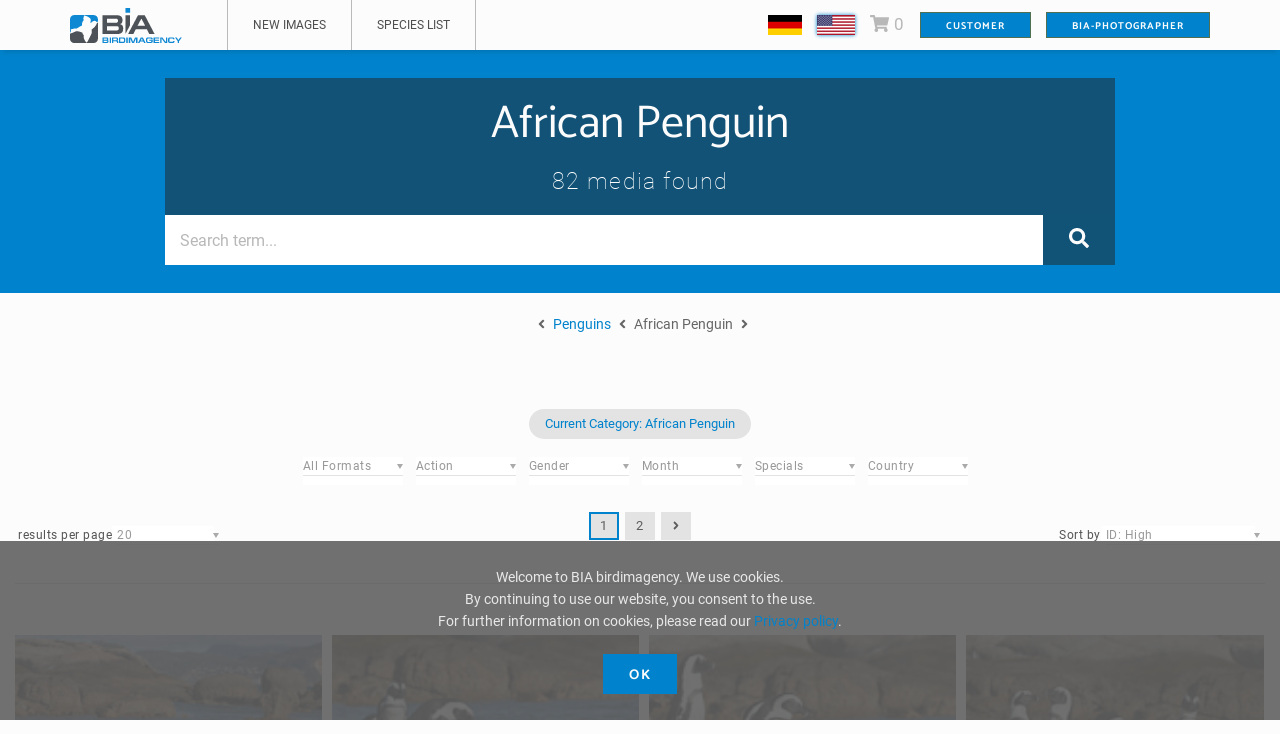

--- FILE ---
content_type: text/html; charset=UTF-8
request_url: https://www.birdimagency.com/en/African-Penguin-441/index.html
body_size: 8778
content:
<!doctype html>
<html lang="en">
    <head>
        <meta charset="utf-8"/>
        <meta http-equiv="X-UA-Compatible" content="IE=edge"/>
        <meta name="viewport" content="width=device-width, initial-scale=1"/>
        <meta http-equiv="content-type" content="text/html; charset=UTF-8" />
        <meta http-equiv="content-language" content="en">
        <meta name="google-site-verification" content="puOB3SwGV8tUr93G13hux1qzfhap-vJ_pcGW0axkF1Y" />
        <meta name="p:domain_verify" content="ec676b46a83fd731981e636ee8c25526" />
        <meta name="msvalidate.01" content="7439E6F049533664DF414D7CC8DDB724" />


        
          

 
          

  

        
        <!-- Title Of Site -->
        <title>African Penguin - BIA birdimagency</title>
                            
        <script type="text/javascript">
            var URLROOT = "";
            var TEMPLATE = "AXstore";
            var dojoConfig = {isDebug: false, parseOnLoad: true};

            function IECompat()
            {
                if (typeof(window.scrollX) == "undefined" && typeof(document.documentElement.scrollLeft) != "undefined")
                    window.scrollX = document.documentElement.scrollLeft;
                if (typeof(window.scrollY) == "undefined" && typeof(document.documentElement.scrollTop) != "undefined")
                    window.scrollY = document.documentElement.scrollTop;
            }

            IECompat();

            function SynchronizeSearchForms()
            {
                dojo.byId("sf_q").value = dojo.byId("q").value;
            }

            // for AJAX requests
            // nodeID - ID of DOM element to place the fetched data
            // targetURL - URL of data source
            function getDataAXAJ(nodeID, targetURL) {
                var targetNode = dojo.byId(nodeID);

                var xhrArgs = {
                    url: targetURL,
                    handleAs: "text",
                    load: function(data){
                        targetNode.innerHTML = data;
                    },
                    error: function(error){
                        targetNode.innerHTML = "An unexpected error occurred: " + error;
                    }
                }

                //Call the asynchronous xhrGet
                var deferred = dojo.xhrGet(xhrArgs);
            }

        </script>

        <script src="/dojo/dojo/dojo.js" type="text/javascript"></script>
        <script src="/data/compiled_52250a86a0ac7c4ba10ef9bee0e62991.js" type="text/javascript"></script>



        
        <!-- Fav and Touch Icons -->
        <link rel="apple-touch-icon" sizes="57x57" href="/data/template/AXstore/images/ico/apple-icon-57x57.png">
        <link rel="apple-touch-icon" sizes="60x60" href="/data/template/AXstore/images/ico/apple-icon-60x60.png">
        <link rel="apple-touch-icon" sizes="72x72" href="/data/template/AXstore/images/ico/apple-icon-72x72.png">
        <link rel="apple-touch-icon" sizes="76x76" href="/data/template/AXstore/images/ico/apple-icon-76x76.png">
        <link rel="apple-touch-icon" sizes="114x114" href="/data/template/AXstore/images/ico/apple-icon-114x114.png">
        <link rel="apple-touch-icon" sizes="120x120" href="/data/template/AXstore/images/ico/apple-icon-120x120.png">
        <link rel="apple-touch-icon" sizes="144x144" href="/data/template/AXstore/images/ico/apple-icon-144x144.png">
        <link rel="apple-touch-icon" sizes="152x152" href="/data/template/AXstore/images/ico/apple-icon-152x152.png">
        <link rel="apple-touch-icon" sizes="180x180" href="/data/template/AXstore/images/ico/apple-icon-180x180.png">
        <link rel="icon" type="image/png" sizes="192x192"  href="/data/template/AXstore/images/ico/android-icon-192x192.png">
        <link rel="icon" type="image/png" sizes="32x32" href="/data/template/AXstore/images/ico/favicon-32x32.png">
        <link rel="icon" type="image/png" sizes="96x96" href="/data/template/AXstore/images/ico/favicon-96x96.png">
        <link rel="icon" type="image/png" sizes="16x16" href="/data/template/AXstore/images/ico/favicon-16x16.png">
        <link rel="manifest" href="/data/template/AXstore/manifest.json">
        <meta name="msapplication-TileColor" content="#0083CC">
        <meta name="msapplication-TileImage" content="/data/template/AXstore/images/ico/ms-icon-144x144.png">
        <meta name="theme-color" content="#0083CC">

        <!-- CSS Plugins -->

        <!-- CSS Font Icons -->
        <link rel="stylesheet" href="/data/template/AXstore/icons/font-awesome/css/font-awesome.min.css">

        <!-- CSS Custom -->

        <link href="/data/compiled_c803d5e774b7ad09d9600a7d7856dfa2.css" rel="stylesheet">

        <!-- HTML5 shim and Respond.js for IE8 support of HTML5 elements and media queries -->
        <!--[if lt IE 9]>
        <script src="https://oss.maxcdn.com/html5shiv/3.7.2/html5shiv.min.js"></script>
        <script src="https://oss.maxcdn.com/respond/1.4.2/respond.min.js"></script>
        <![endif]-->

        <script>
            //thanks for https://stackoverflow.com/users/1813240/mario
            window.addEventListener('DOMContentLoaded', function() {
                var bodyClass = 'no--ie';
                var ua = window.navigator.userAgent;

                var msie = ua.indexOf('MSIE ');
                if (msie > 0) {
                    // IE 10 or older => return version number
                    bodyClass = 'is--ie is--ie-' + parseInt(ua.substring(msie + 5, ua.indexOf('.', msie)), 10);
                }

                var trident = ua.indexOf('Trident/');
                if (trident > 0) {
                    // IE 11 => return version number
                    var rv = ua.indexOf('rv:');
                    bodyClass = 'is--ie is--ie-' + parseInt(ua.substring(rv + 3, ua.indexOf('.', rv)), 10);
                }

                var edge = ua.indexOf('Edge/');
                if (edge > 0) {
                    // Edge => return version number
                    bodyClass = 'is--Edge is--Edge-' + parseInt(ua.substring(edge + 5, ua.indexOf('.', edge)), 10);
                }

                jQuery('html').addClass(bodyClass);
            });
        </script>

                                    
    </head>

    <body class="page-id-default">
    <div class="moduleName-category">

        	<!-- BEGIN # MODAL LOGIN modals.tpl -->
	<div class="modal fade modal-login modal-border-transparent" id="loginModal" tabindex="-1" role="dialog" aria-hidden="true">
		
		<div class="modal-dialog">
		
			<div class="modal-content">
				
				<button type="button" class="btn btn-close close" data-dismiss="modal" aria-label="Close">
					<span class="fa fa-remove" aria-hidden="true"></span>
				</button>
				
				<div class="clear"></div>
				
				<!-- Begin # DIV Form -->
				<div id="modal-login-form-wrapper">
					
					<!-- Begin # Login Form -->
					<form id="login-form" method="post" action="/en/my">
					
						<div class="modal-body pb-5">
					
							<h4>Customer</h4>
						
							<!--button class="btn btn-facebook btn-block">Sign-in with Facebook</button>
							
							<div class="modal-seperator">
								<span>or</span>
							</div-->
                            							
							<div class="form-group"> 
								<input required id="login_username" class="form-control" placeholder="E-Mail" name="cl[customer_number]" type="text"  /> 
							</div>
							<div class="form-group"> 
								<input required id="login_password" class="form-control" placeholder="Password" type="password" name="cl[password]" /> 
							</div>
			
							<div class="form-group mt-10 mb-10">
								<div class="row gap-5">
									<!--div class="col-xs-6 col-sm-6 col-md-6">
										<div class="checkbox-block fa-checkbox"> 
											<input id="remember_me_checkbox" name="remember_me_checkbox" class="checkbox" value="First Choice" type="checkbox"> 
											<label class="" for="remember_me_checkbox">remember</label>
										</div>
									</div-->
									<div class="col-xs-6 col-sm-6 col-md-6 text-right mt-5"> 
										<button id="login_lost_btn" type="button" class="btn btn-link">Forgot Password</button>
									</div>
								</div>
							</div>
						
						</div>
						
						<div class="modal-footer">
						
							<div class="row gap-10">
								<div class="col-xs-6 col-sm-6 mb-10">
									<button type="submit" class="btn btn-primary btn-sm btn-block">Customer</button>
								</div>
								<div class="col-xs-6 col-sm-6 mb-10">
									<button type="submit" class="btn btn-main btn-sm btn-block btn-inverse" data-dismiss="modal" aria-label="Close">Abort</button>
								</div>
							</div>
							<div class="text-left">
								no account?
								<!--button id="login_register_btn" type="button" class="btn btn-link">Register</button-->
                                                                                                                    <a href="/en/my/" class="btn">
											Register now
                                        </a>
                                    								
							</div>
							
						</div>
					
					</form>
					<!-- End # Login Form -->
								
					<!-- Begin | Lost Password Form -->
					<form id="lost-form" style="display:none;" method="post" action="/en/my/?cpr=1">
						<div class="modal-body pb-5">
						
							<h4>Forgot Password</h4>

							<div class="form-group"> 
								<input required id="cpr[email]" name="cpr[email]" class="form-control" type="text" placeholder="Enter Your Email" >
							</div>
							
							<div class="text-center mt-10 mb-10">
								<button id="lost_login_btn" type="button" class="btn btn-link">Customer</button> or 
								<a id="" type="button" class="btn btn-link" href="/en/my/#register-form">Register now</a>
							</div>
							
						</div>
						
						<div class="modal-footer mt-10">
							
							<div class="row gap-10">
								<div class="col-xs-6 col-sm-6">
									<button type="submit" class="btn btn-primary btn-sm btn-block">Submit</button>
								</div>
								<div class="col-xs-6 col-sm-6">
									<button type="submit" class="btn btn-main btn-sm btn-inverse btn-block" data-dismiss="modal" aria-label="Close">Cancel</button>
								</div>
							</div>
							
						</div>
						
					</form>
					<!-- End | Lost Password Form -->
								
					<!-- Begin | Register Form -->

					<!-- End | Register Form -->
								
				</div>
				<!-- End # DIV Form -->
								
			</div>
		</div>
	
	</div>
	<!-- END # MODAL LOGIN -->

        <!-- start Container Wrapper -->
        <div class="wrapper container-wrapper page-category" id="page-container-wrapper">

            		<!-- start Header header.tpl -->
		<header id="header">
	  
			<!-- start Navbar (Menu) -->
			<nav class="navbar navbar-default navbar-fixed-top navbar-sticky-function">
				
				<div class="container">
						
					<div class="navbar-header">
						<a class="navbar-brand" href="/"><img src="/data/template/AXstore/images/logo/bia_logo.svg" alt=""></a>
					</div>
						
					<div id="navbar" class="collapse navbar-collapse navbar-arrow pull-left">
					
						<ul class="nav navbar-nav" id="responsive-menu">
                                                                                                                                                                                                                                                                                                                                                                                                                                                                                                                                                                                                                                                        <li><a href="https://www.birdimagency.com/en/s/index0.html" class="">New images</a></li>
                                                                                                                                                                                                                                                                        <li><a href="https://www.birdimagency.com/Specieslist-436.html" class="">Species list</a></li>
                                                                                                                                                                                                                                                
                            						</ul>
					
					</div><!--/.nav-collapse -->
				
					<div class="pull-right">
						<div class="navbar-mini">
							<ul class="clearfix">
																<li class="dropdown hide-mobile">
										<a href="/de/"
										   style="display: inline-block; vertical-align: middle; "
										   class=""><img
													src="/data/template/AXstore/img/de.gif"
													style="vertical-align: middle;"
													alt="de" /></a>
								</li>
																<li class="dropdown hide-mobile">
										<a href="/en/"
										   style="display: inline-block; vertical-align: middle;  box-shadow: 0 0 4px 0 var(--primary);"
										   class="active"><img
													src="/data/template/AXstore/img/en.gif"
													style="vertical-align: middle;"
													alt="en" /></a>
								</li>
																<li class="dropdown">

                                   <a href="/en/cart?cart=" id="go-to-cart" class=" empty">
									   <i class="fa fa-shopping-cart"></i>
									   <span class="minicart_itemcount">0</span>
								   </a>
                                   <div id="cart-cont-popup" style="display: none">
                                        <div id="minicartthumbnails"></div>
                                   </div>
                                </li>
																<li class="user-action">
                                                                                    <a data-toggle="modal" href="#loginModal" class="btn btn-primary">Customer</a>
                                        								</li>
																<li class="user-action xss-hidden"><a href="/backend" class="btn btn-primary">BIA-Photographer</a></li>
																
							</ul>
						</div>
						
					</div>
				
				</div>
				
				<div id="slicknav-mobile"></div>
				
			</nav>
			<!-- end Navbar (Menu) -->

		</header>
		<!-- end Header -->

            <!-- start Main Wrapper -->
            <div class="main-wrapper" id="main-wrapper">

                                    			<!-- start hero-header.tpl -->
    <div class="hero hero-simple hero-cat">
        <div class="container">
            <div class="row gap-0">

                <div class="col-md-10 col-md-offset-1">
                  <div class="text-center section-title-special pb-20">
                        <h1>African Penguin</h1>
                        <p class="p-title"></p>
                        <p id="totalCategoryImages" class="p-title"></p>
                    </div>
                </div>

                <div class="col-md-10 col-md-offset-1">

                    <form action="/en/s/index0.html" method="get" class="searchform" onsubmit="SynchronizeSearchForms(); dojo.byId('searchform').submit(); return false;">
                        <div class="input-group-search-form-wrapper size-lg">

                            <div class="input-group bg-change-focus-addclass">

                                                                <input type="text" class="form-control" placeholder="Search term..." name="q[]" id="q"  >
                                <input type="hidden" name="ipp" value="50">
                                <input type="hidden" name="srt" value="timestamp_upload:DESC">

                                <div class="input-group-btn hidden-xss">
                                    <button class="btn btn-primary"><i class="fa fa-search"></i></button>
                                </div>
                            </div><!-- /input-group -->


                            <button class="btn btn-primary btn-block bt visible-xss">Search Image</button>

                        </div>
                     </form>

                </div>

            </div>

        </div>

    </div>
    
    <div class="container pt-20">
        <div class="row">
            <div class="col-xs-12">
                <div class="breadcrumbs-upper-categories text-center">
                                                                       
                        <i class="fa fa-angle-left ml-5 mr-5"></i>               
                                                                                <a href=/Penguins-446/index.html?c=446> Penguins </a>
                        
                                                                       
                        <i class="fa fa-angle-left ml-5 mr-5"></i>               
                                                    African Penguin <i class="fa fa-angle-right ml-5"></i>  
                        
                      
                </div>                
            </div>
        </div>
    </div>
			
    <div class="sub-categories-list text-center pt-20">
        
                    
	
	
				    
         	 
        
          

    
    </div>
    
			<!-- end hero-header -->
                
                <div class="content-wrapper">

                    <div id="content">

                        
                            <div class="container-fluid"><div class="section-sm">

                                    
        <div class="filter-sm-wrapper">
            <div class="category-view-filterform">
                
                <form method="get" action="/en/s/index0.html" id="searchform">
                    <!-- Force images for now -->
                    <input type="hidden" name="mt" value="1"/>
                    <input type="hidden" name="q[]" id="sf_q" value="" />                               
                    <div class="mediafilters-searchform pb-30 text-center">
                        <div class="row">
                                                            <div class="col-xs-12">
                                    <div id="currentFiltersSet">
                                        <a class="removeFiltersBtn" onclick="window.location.href='/en/-0/index.html';" href="#">Reset filters</a>
                                    </div>
                                </div>
                                                        <div class="col-xs-12">
                                                                    <ul class="filter-paging mediafilter-paging mt">
    <li class="btn-wrapper">
        <div class="input-group input-group-sm">
            <select name="ft"
                    class="selectpicker show-tick form-control"
                    onchange="dojo.byId('searchform').submit();">
                <option value="0"
                        >All formats</option>
                <option value="1"
                        >Landscape</option>
                <option value="2"
                        >Portrait</option>
                <option value="3"
                        >Square</option>
            </select>
        </div>
    </li>
                                                        <li class="btn-wrapper">
            <div class="input-group input-group-sm">
                <select name="q[]" id="mfaction" onchange="dojo.byId('searchform').submit();" class="selectpicker show-tick form-control">
                                        <option value="">Action</option>
                                                                                        <option value="action=calling" >calling</option>
                                                                                            <option value="action=flying" >flying</option>
                                                                                            <option value="action=mating" >mating</option>
                                                                                            <option value="action=singing" >singing</option>
                                                            </select>
            </div>
        </li>
                                                                                                                    <li class="btn-wrapper">
            <div class="input-group input-group-sm">
                <select name="q[]" id="mfgender" onchange="dojo.byId('searchform').submit();" class="selectpicker show-tick form-control">
                                        <option value="">Gender</option>
                                                                                        <option value="gender=female" >female</option>
                                                                                            <option value="gender=male" >male</option>
                                                            </select>
            </div>
        </li>
                                                    <li class="btn-wrapper">
            <div class="input-group input-group-sm">
                <select name="q[]" id="mfmonth" onchange="dojo.byId('searchform').submit();" class="selectpicker show-tick form-control">
                                        <option value="">Month</option>
                                                                                        <option value="month=1" >January</option>
                                                                                            <option value="month=2" >February</option>
                                                                                            <option value="month=4" >April</option>
                                                                                            <option value="month=9" >September</option>
                                                                                            <option value="month=10" >October</option>
                                                                                            <option value="month=11" >November</option>
                                                                                            <option value="month=12" >December</option>
                                                            </select>
            </div>
        </li>
                                                    <li class="btn-wrapper">
            <div class="input-group input-group-sm">
                <select name="q[]" id="mfspecial" onchange="dojo.byId('searchform').submit();" class="selectpicker show-tick form-control">
                                        <option value="">Specials</option>
                                                                                        <option value="special=eggs" >eggs</option>
                                                                                            <option value="special=funny" >funny</option>
                                                                                            <option value="special=nest" >nest</option>
                                                                                            <option value="special=pair" >pairs</option>
                                                                                            <option value="special=portrait" >portraits</option>
                                                                                            <option value="special=silhouette" >silhouettes</option>
                                                            </select>
            </div>
        </li>
                                                    <li class="btn-wrapper">
            <div class="input-group input-group-sm">
                <select name="q[]" id="mfstate" onchange="dojo.byId('searchform').submit();" class="selectpicker show-tick form-control">
                                        <option value="">Country</option>
                                                                                        <option value="state=br" >Brazil</option>
                                                                                            <option value="state=cu" >Cuba</option>
                                                                                            <option value="state=do" >Dominican Republic</option>
                                                                                            <option value="state=ec" >Ecuador</option>
                                                                                            <option value="state=mx" >Mexico</option>
                                                                                            <option value="state=pe" >Peru</option>
                                                                                            <option value="state=za" >South Africa</option>
                                                            </select>
            </div>
        </li>
    </ul>
                                                            </div>
                        </div>
                    </div> 
                </form>                
                
                <script src="/script/price.js" type="text/javascript"></script>
<script src="/script/frontend/thumbnail_preview_advanced.js" type="text/javascript"></script>
<div id="toolbar">
    82 media found
    <span class="filters">
                        <a href="#" onclick="SearchUnsetFilter('c', this);" class="searchFilter box">Current Category:  African Penguin</a>                                        <br/>
    </span>
    <form action="/en/African-Penguin-441/index0.html?lang=en&amp;ipp=48&amp;srt=media_id%3ADESC" method="get" class="mediaListMeta" id="mlTopCtrl">
                                    <input type="hidden" name="lang" value="en" />
                                                                    <span class="pagination">
            <a href="/en/African-Penguin-441/index0.html?lang=en&ipp=48&srt=media_id%3ADESC" class="pageLink pageLinkActive">1</a><a href="/en/African-Penguin-441/index1.html?lang=en&ipp=48&srt=media_id%3ADESC" class="pageLink">2</a><a href="/en/African-Penguin-441/index1.html?lang=en&ipp=48&srt=media_id%3ADESC" class="pageLink pageLinkNext" rel="next">&gt;</a>
        </span>
        <span class="sortby">
            Sort by
            <select onchange="this.parentNode.parentNode.submit();" name="srt">
                                <option value="timestamp_upload:DESC" >File date: new</option>
                <option value="timestamp_upload:ASC" >File date: old</option>
                <option value="filesize:DESC" >Filesize: large</option>
                <option value="media_id:ASC" >ID: Low</option>
                <option value="media_id:DESC" selected="selected">ID: High</option>
                                                            </select>
        </span>
        <span class="paginationctl">
            results per page
            <select onchange="this.parentNode.parentNode.submit();" name="ipp"><option value="48" selected="selected">48</option><option value="96" >96</option><option value="192" >192</option></select>
        </span>
        <span>
            Preview
            <select onchange="ChangeMedalistSize(this);" id="medialist_size_changer">
                <option value="">Normal</option>
                <option value="small">Small</option>
            </select>
        </span>
    </form>
</div>


                <form action="/en/African Penguin-441/index0.html" id="mlTopCtrl1" method="get">
                    <div class="row">
                        <div class="col-xs-12 col-sm-3 col-md-4 mb-10">
                            <ul class="filter-paging pull-left mt">
                                <li class="btn-wrapper">
                                    <div class="input-group input-group-sm">
                                        <span class="input-group-addon" id="ippSelectLabel"></span>
                                        <select class="selectpicker show-tick form-control" title="" id="ippSelect" onchange="filterChange();" name="ipp">
                                            <option value="20">20</option>
                                            <option value="50">50</option>
                                            <option value="100">100</option>
                                            <option value="200">200</option>
                                            <option value="500">500</option>
                                        </select>
                                    </div>
                                </li>
                            </ul>                    
                        </div>
                        <div class="col-xs-12 col-sm-5 col-md-4 mb-10">
                            <ul class="filter-paging" id="filter-paging">

                            </ul>	
                        </div>
                        <div class="col-xs-12 col-sm-4 col-md-4 mb-10">
                            <ul class="filter-paging pull-right mt">
                                <li class="btn-wrapper">
                                    <div class="input-group input-group-sm">
                                        <span class="input-group-addon">Sort by</span>
                                        <select class="selectpicker show-tick form-control" title="Sort by" id="sortSelect" onchange="filterChange();" name="srt">
                                             <option value="timestamp_upload:DESC" >File date: new</option>
                                            <option value="timestamp_upload:ASC" >File date: old</option>
                                            <option value="filesize:DESC" >Filesize: large</option>
                                            <option value="media_id:ASC" >ID: Low</option>
                                            <option value="media_id:DESC" selected="selected">ID: High</option>
                                        </select>
                                    </div>
                                </li>
                                <!--li class="grid-type"><a href="#"><i class="fa fa-th"></i></a></li>
                                <li class="grid-type"><a href="#"><i class="fa fa-th-list"></i></a></li-->
                            </ul>
                        </div>
                    </div>
                </form>
                
                   
            </div>
        </div> 
        <script type="text/javascript">
            window.addEventListener('DOMContentLoaded', function() {
                jQuery('#currentFiltersSet').html(jQuery('#toolbar .filters').html());
                jQuery('#toolbar .filters').remove();

                jQuery('#toolbar .pagination a').each(function () {
                    var thisHTML = jQuery(this).html();
                    if (jQuery(this).hasClass('pageLinkActive')) {
                        jQuery('#filter-paging')
                            .append('<li class="paging-nav pageLinkActive"><a href="'
                                + jQuery(this).attr('href')
                                + '">'
                                + thisHTML
                                + '</a></li>');
                    } else if (jQuery(this).hasClass('pageLinkNext')) {
                        jQuery('#filter-paging')
                            .append('<li class="paging-nav"><a href="'
                                + jQuery(this).attr('href')
                                + '"><i class="fa fa-angle-right"></i></a></li>');
                    } else if (jQuery(this).hasClass('pageLinkPrev')) {
                        jQuery('#filter-paging')
                            .append('<li class="paging-nav"><a href="'
                                + jQuery(this).attr('href')
                                + '"><i class="fa fa-angle-left"></i></a></li>');
                    } else {
                        jQuery('#filter-paging')
                            .append('<li class="paging-nav"><a href="'
                                + jQuery(this).attr('href')
                                + '">'
                                + thisHTML
                                + '</a></li>');
                    }
                })


                jQuery('#toolbar .pagination').remove();
                jQuery('#toolbar .paginationctl select').remove();
                jQuery('#ippSelectLabel').html(jQuery('#toolbar .paginationctl').html());
                jQuery('#toolbar form').remove();
                jQuery('#totalCategoryImages').html(jQuery('#toolbar').html());
                jQuery('#toolbar').remove();

                                document.getElementById('sortSelect').value = 'media_id:DESC';
                                document.getElementById('ippSelect').value = '';
            });
            function filterChange() {
                document.getElementById("mlTopCtrl1").submit();
            }
        </script>

                <br/>
        <hr>
        <br/>
                <div class="flex-images flex-image category-item-wrapper">
                                            <div class="media item" data-w="3834" data-h="2556">
                    <a href="/en/image/African-Penguin-112582.html">
                        <img data-src="/data/media/preview/thumbnail/African-Penguin-112582.jpg" alt="Image. African Penguin" title="African Penguin" src="/data/template/AXstore/images/blank.gif" mediaid="112582" class="thumbnail">
                    </a>
                </div>
                                            <div class="media item" data-w="3888" data-h="2592">
                    <a href="/en/image/African-Penguin-112580.html">
                        <img data-src="/data/media/preview/thumbnail/African-Penguin-112580.jpg" alt="Image. African Penguin" title="African Penguin" src="/data/template/AXstore/images/blank.gif" mediaid="112580" class="thumbnail">
                    </a>
                </div>
                                            <div class="media item" data-w="3888" data-h="2592">
                    <a href="/en/image/African-Penguin-112579.html">
                        <img data-src="/data/media/preview/thumbnail/African-Penguin-112579.jpg" alt="Image. African Penguin" title="African Penguin" src="/data/template/AXstore/images/blank.gif" mediaid="112579" class="thumbnail">
                    </a>
                </div>
                                            <div class="media item" data-w="3672" data-h="2448">
                    <a href="/en/image/African-Penguin-112578.html">
                        <img data-src="/data/media/preview/thumbnail/African-Penguin-112578.jpg" alt="Image. African Penguin" title="African Penguin" src="/data/template/AXstore/images/blank.gif" mediaid="112578" class="thumbnail">
                    </a>
                </div>
                                            <div class="media item" data-w="3888" data-h="2592">
                    <a href="/en/image/African-Penguin-112577.html">
                        <img data-src="/data/media/preview/thumbnail/African-Penguin-112577.jpg" alt="Image. African Penguin" title="African Penguin" src="/data/template/AXstore/images/blank.gif" mediaid="112577" class="thumbnail">
                    </a>
                </div>
                                            <div class="media item" data-w="3298" data-h="2199">
                    <a href="/en/image/African-Penguin-112576.html">
                        <img data-src="/data/media/preview/thumbnail/African-Penguin-112576.jpg" alt="Image. African Penguin" title="African Penguin" src="/data/template/AXstore/images/blank.gif" mediaid="112576" class="thumbnail">
                    </a>
                </div>
                                            <div class="media item" data-w="3888" data-h="2592">
                    <a href="/en/image/African-Penguin-112575.html">
                        <img data-src="/data/media/preview/thumbnail/African-Penguin-112575.jpg" alt="Image. African Penguin" title="African Penguin" src="/data/template/AXstore/images/blank.gif" mediaid="112575" class="thumbnail">
                    </a>
                </div>
                                            <div class="media item" data-w="2592" data-h="3888">
                    <a href="/en/image/African-Penguin-112574.html">
                        <img data-src="/data/media/preview/thumbnail/African-Penguin-112574.jpg" alt="Image. African Penguin" title="African Penguin" src="/data/template/AXstore/images/blank.gif" mediaid="112574" class="thumbnail">
                    </a>
                </div>
                                            <div class="media item" data-w="2592" data-h="3888">
                    <a href="/en/image/African-Penguin-112573.html">
                        <img data-src="/data/media/preview/thumbnail/African-Penguin-112573.jpg" alt="Image. African Penguin" title="African Penguin" src="/data/template/AXstore/images/blank.gif" mediaid="112573" class="thumbnail">
                    </a>
                </div>
                                            <div class="media item" data-w="3794" data-h="2529">
                    <a href="/en/image/African-Penguin-112569.html">
                        <img data-src="/data/media/preview/thumbnail/African-Penguin-112569.jpg" alt="Image. African Penguin" title="African Penguin" src="/data/template/AXstore/images/blank.gif" mediaid="112569" class="thumbnail">
                    </a>
                </div>
                                            <div class="media item" data-w="3888" data-h="2592">
                    <a href="/en/image/African-Penguin-112568.html">
                        <img data-src="/data/media/preview/thumbnail/African-Penguin-112568.jpg" alt="Image. African Penguin" title="African Penguin" src="/data/template/AXstore/images/blank.gif" mediaid="112568" class="thumbnail">
                    </a>
                </div>
                                            <div class="media item" data-w="2344" data-h="3516">
                    <a href="/en/image/African-Penguin-112567.html">
                        <img data-src="/data/media/preview/thumbnail/African-Penguin-112567.jpg" alt="Image. African Penguin" title="African Penguin" src="/data/template/AXstore/images/blank.gif" mediaid="112567" class="thumbnail">
                    </a>
                </div>
                                            <div class="media item" data-w="2592" data-h="3888">
                    <a href="/en/image/African-Penguin-112566.html">
                        <img data-src="/data/media/preview/thumbnail/African-Penguin-112566.jpg" alt="Image. African Penguin" title="African Penguin" src="/data/template/AXstore/images/blank.gif" mediaid="112566" class="thumbnail">
                    </a>
                </div>
                                            <div class="media item" data-w="2592" data-h="3888">
                    <a href="/en/image/African-Penguin-112564.html">
                        <img data-src="/data/media/preview/thumbnail/African-Penguin-112564.jpg" alt="Image. African Penguin" title="African Penguin" src="/data/template/AXstore/images/blank.gif" mediaid="112564" class="thumbnail">
                    </a>
                </div>
                                            <div class="media item" data-w="2592" data-h="3888">
                    <a href="/en/image/African-Penguin-112563.html">
                        <img data-src="/data/media/preview/thumbnail/African-Penguin-112563.jpg" alt="Image. African Penguin" title="African Penguin" src="/data/template/AXstore/images/blank.gif" mediaid="112563" class="thumbnail">
                    </a>
                </div>
                                            <div class="media item" data-w="2513" data-h="3769">
                    <a href="/en/image/African-Penguin-112562.html">
                        <img data-src="/data/media/preview/thumbnail/African-Penguin-112562.jpg" alt="Image. African Penguin" title="African Penguin" src="/data/template/AXstore/images/blank.gif" mediaid="112562" class="thumbnail">
                    </a>
                </div>
                                            <div class="media item" data-w="3570" data-h="2380">
                    <a href="/en/image/African-Penguin-112559.html">
                        <img data-src="/data/media/preview/thumbnail/African-Penguin-112559.jpg" alt="Image. African Penguin" title="African Penguin" src="/data/template/AXstore/images/blank.gif" mediaid="112559" class="thumbnail">
                    </a>
                </div>
                                            <div class="media item" data-w="3415" data-h="2277">
                    <a href="/en/image/African-Penguin-112558.html">
                        <img data-src="/data/media/preview/thumbnail/African-Penguin-112558.jpg" alt="Image. African Penguin" title="African Penguin" src="/data/template/AXstore/images/blank.gif" mediaid="112558" class="thumbnail">
                    </a>
                </div>
                                            <div class="media item" data-w="3580" data-h="2387">
                    <a href="/en/image/African-Penguin-112557.html">
                        <img data-src="/data/media/preview/thumbnail/African-Penguin-112557.jpg" alt="Image. African Penguin" title="African Penguin" src="/data/template/AXstore/images/blank.gif" mediaid="112557" class="thumbnail">
                    </a>
                </div>
                                            <div class="media item" data-w="3393" data-h="2262">
                    <a href="/en/image/African-Penguin-112556.html">
                        <img data-src="/data/media/preview/thumbnail/African-Penguin-112556.jpg" alt="Image. African Penguin" title="African Penguin" src="/data/template/AXstore/images/blank.gif" mediaid="112556" class="thumbnail">
                    </a>
                </div>
                                            <div class="media item" data-w="3262" data-h="2175">
                    <a href="/en/image/African-Penguin-112555.html">
                        <img data-src="/data/media/preview/thumbnail/African-Penguin-112555.jpg" alt="Image. African Penguin" title="African Penguin" src="/data/template/AXstore/images/blank.gif" mediaid="112555" class="thumbnail">
                    </a>
                </div>
                                            <div class="media item" data-w="3605" data-h="2403">
                    <a href="/en/image/African-Penguin-112552.html">
                        <img data-src="/data/media/preview/thumbnail/African-Penguin-112552.jpg" alt="Image. African Penguin" title="African Penguin" src="/data/template/AXstore/images/blank.gif" mediaid="112552" class="thumbnail">
                    </a>
                </div>
                                            <div class="media item" data-w="3888" data-h="2592">
                    <a href="/en/image/African-Penguin-112551.html">
                        <img data-src="/data/media/preview/thumbnail/African-Penguin-112551.jpg" alt="Image. African Penguin" title="African Penguin" src="/data/template/AXstore/images/blank.gif" mediaid="112551" class="thumbnail">
                    </a>
                </div>
                                            <div class="media item" data-w="2545" data-h="3817">
                    <a href="/en/image/African-Penguin-112548.html">
                        <img data-src="/data/media/preview/thumbnail/African-Penguin-112548.jpg" alt="Image. African Penguin" title="African Penguin" src="/data/template/AXstore/images/blank.gif" mediaid="112548" class="thumbnail">
                    </a>
                </div>
                                            <div class="media item" data-w="3800" data-h="2533">
                    <a href="/en/image/African-Penguin-112547.html">
                        <img data-src="/data/media/preview/thumbnail/African-Penguin-112547.jpg" alt="Image. African Penguin" title="African Penguin" src="/data/template/AXstore/images/blank.gif" mediaid="112547" class="thumbnail">
                    </a>
                </div>
                                            <div class="media item" data-w="3692" data-h="2461">
                    <a href="/en/image/African-Penguin-112546.html">
                        <img data-src="/data/media/preview/thumbnail/African-Penguin-112546.jpg" alt="Image. African Penguin" title="African Penguin" src="/data/template/AXstore/images/blank.gif" mediaid="112546" class="thumbnail">
                    </a>
                </div>
                                            <div class="media item" data-w="3642" data-h="2428">
                    <a href="/en/image/African-Penguin-112545.html">
                        <img data-src="/data/media/preview/thumbnail/African-Penguin-112545.jpg" alt="Image. African Penguin" title="African Penguin" src="/data/template/AXstore/images/blank.gif" mediaid="112545" class="thumbnail">
                    </a>
                </div>
                                            <div class="media item" data-w="3888" data-h="2592">
                    <a href="/en/image/African-Penguin-112543.html">
                        <img data-src="/data/media/preview/thumbnail/African-Penguin-112543.jpg" alt="Image. African Penguin" title="African Penguin" src="/data/template/AXstore/images/blank.gif" mediaid="112543" class="thumbnail">
                    </a>
                </div>
                                            <div class="media item" data-w="3609" data-h="2406">
                    <a href="/en/image/African-Penguin-112540.html">
                        <img data-src="/data/media/preview/thumbnail/African-Penguin-112540.jpg" alt="Image. African Penguin" title="African Penguin" src="/data/template/AXstore/images/blank.gif" mediaid="112540" class="thumbnail">
                    </a>
                </div>
                                            <div class="media item" data-w="2592" data-h="3888">
                    <a href="/en/image/African-Penguin-112538.html">
                        <img data-src="/data/media/preview/thumbnail/African-Penguin-112538.jpg" alt="Image. African Penguin" title="African Penguin" src="/data/template/AXstore/images/blank.gif" mediaid="112538" class="thumbnail">
                    </a>
                </div>
                                            <div class="media item" data-w="2592" data-h="3888">
                    <a href="/en/image/African-Penguin-112537.html">
                        <img data-src="/data/media/preview/thumbnail/African-Penguin-112537.jpg" alt="Image. African Penguin" title="African Penguin" src="/data/template/AXstore/images/blank.gif" mediaid="112537" class="thumbnail">
                    </a>
                </div>
                                            <div class="media item" data-w="3888" data-h="2592">
                    <a href="/en/image/African-Penguin-112536.html">
                        <img data-src="/data/media/preview/thumbnail/African-Penguin-112536.jpg" alt="Image. African Penguin" title="African Penguin" src="/data/template/AXstore/images/blank.gif" mediaid="112536" class="thumbnail">
                    </a>
                </div>
                                            <div class="media item" data-w="3888" data-h="2592">
                    <a href="/en/image/African-Penguin-112534.html">
                        <img data-src="/data/media/preview/thumbnail/African-Penguin-112534.jpg" alt="Image. African Penguin" title="African Penguin" src="/data/template/AXstore/images/blank.gif" mediaid="112534" class="thumbnail">
                    </a>
                </div>
                                            <div class="media item" data-w="3888" data-h="2592">
                    <a href="/en/image/African-Penguin-112528.html">
                        <img data-src="/data/media/preview/thumbnail/African-Penguin-112528.jpg" alt="Image. African Penguin" title="African Penguin" src="/data/template/AXstore/images/blank.gif" mediaid="112528" class="thumbnail">
                    </a>
                </div>
                                            <div class="media item" data-w="3534" data-h="2356">
                    <a href="/en/image/African-Penguin-112521.html">
                        <img data-src="/data/media/preview/thumbnail/African-Penguin-112521.jpg" alt="Image. African Penguin" title="African Penguin" src="/data/template/AXstore/images/blank.gif" mediaid="112521" class="thumbnail">
                    </a>
                </div>
                                            <div class="media item" data-w="3669" data-h="2446">
                    <a href="/en/image/African-Penguin-112520.html">
                        <img data-src="/data/media/preview/thumbnail/African-Penguin-112520.jpg" alt="Image. African Penguin" title="African Penguin" src="/data/template/AXstore/images/blank.gif" mediaid="112520" class="thumbnail">
                    </a>
                </div>
                                            <div class="media item" data-w="2483" data-h="3724">
                    <a href="/en/image/African-Penguin-112513.html">
                        <img data-src="/data/media/preview/thumbnail/African-Penguin-112513.jpg" alt="Image. African Penguin" title="African Penguin" src="/data/template/AXstore/images/blank.gif" mediaid="112513" class="thumbnail">
                    </a>
                </div>
                                            <div class="media item" data-w="3888" data-h="2592">
                    <a href="/en/image/African-Penguin-112512.html">
                        <img data-src="/data/media/preview/thumbnail/African-Penguin-112512.jpg" alt="Image. African Penguin" title="African Penguin" src="/data/template/AXstore/images/blank.gif" mediaid="112512" class="thumbnail">
                    </a>
                </div>
                                            <div class="media item" data-w="3888" data-h="2592">
                    <a href="/en/image/African-Penguin-112508.html">
                        <img data-src="/data/media/preview/thumbnail/African-Penguin-112508.jpg" alt="Image. African Penguin" title="African Penguin" src="/data/template/AXstore/images/blank.gif" mediaid="112508" class="thumbnail">
                    </a>
                </div>
                                            <div class="media item" data-w="3888" data-h="2592">
                    <a href="/en/image/African-Penguin-112507.html">
                        <img data-src="/data/media/preview/thumbnail/African-Penguin-112507.jpg" alt="Image. African Penguin" title="African Penguin" src="/data/template/AXstore/images/blank.gif" mediaid="112507" class="thumbnail">
                    </a>
                </div>
                                            <div class="media item" data-w="3618" data-h="2412">
                    <a href="/en/image/African-Penguin-112506.html">
                        <img data-src="/data/media/preview/thumbnail/African-Penguin-112506.jpg" alt="Image. African Penguin" title="African Penguin" src="/data/template/AXstore/images/blank.gif" mediaid="112506" class="thumbnail">
                    </a>
                </div>
                                            <div class="media item" data-w="3888" data-h="2592">
                    <a href="/en/image/African-Penguin-112503.html">
                        <img data-src="/data/media/preview/thumbnail/African-Penguin-112503.jpg" alt="Image. African Penguin" title="African Penguin" src="/data/template/AXstore/images/blank.gif" mediaid="112503" class="thumbnail">
                    </a>
                </div>
                                            <div class="media item" data-w="3888" data-h="2592">
                    <a href="/en/image/African-Penguin-112502.html">
                        <img data-src="/data/media/preview/thumbnail/African-Penguin-112502.jpg" alt="Image. African Penguin" title="African Penguin" src="/data/template/AXstore/images/blank.gif" mediaid="112502" class="thumbnail">
                    </a>
                </div>
                                            <div class="media item" data-w="3888" data-h="2592">
                    <a href="/en/image/African-Penguin-112501.html">
                        <img data-src="/data/media/preview/thumbnail/African-Penguin-112501.jpg" alt="Image. African Penguin" title="African Penguin" src="/data/template/AXstore/images/blank.gif" mediaid="112501" class="thumbnail">
                    </a>
                </div>
                                            <div class="media item" data-w="3888" data-h="2592">
                    <a href="/en/image/African-Penguin-112500.html">
                        <img data-src="/data/media/preview/thumbnail/African-Penguin-112500.jpg" alt="Image. African Penguin" title="African Penguin" src="/data/template/AXstore/images/blank.gif" mediaid="112500" class="thumbnail">
                    </a>
                </div>
                                            <div class="media item" data-w="3888" data-h="2592">
                    <a href="/en/image/African-Penguin-112499.html">
                        <img data-src="/data/media/preview/thumbnail/African-Penguin-112499.jpg" alt="Image. African Penguin" title="African Penguin" src="/data/template/AXstore/images/blank.gif" mediaid="112499" class="thumbnail">
                    </a>
                </div>
                                            <div class="media item" data-w="3888" data-h="2592">
                    <a href="/en/image/African-Penguin-112498.html">
                        <img data-src="/data/media/preview/thumbnail/African-Penguin-112498.jpg" alt="Image. African Penguin" title="African Penguin" src="/data/template/AXstore/images/blank.gif" mediaid="112498" class="thumbnail">
                    </a>
                </div>
                                            <div class="media item" data-w="3888" data-h="2592">
                    <a href="/en/image/African-Penguin-112497.html">
                        <img data-src="/data/media/preview/thumbnail/African-Penguin-112497.jpg" alt="Image. African Penguin" title="African Penguin" src="/data/template/AXstore/images/blank.gif" mediaid="112497" class="thumbnail">
                    </a>
                </div>
                    </div>
                <div class="row">
            <div class="col-xs-12 col-sm-5 col-md-4 mt-40"></div>
            <div class="col-xs-12 col-sm-5 col-md-4 mt-40">
                <ul class="filter-paging" id="filter-paging2">

                </ul> 
                <script type="text/javascript">
                    window.addEventListener('DOMContentLoaded', function() {
                        jQuery('#filter-paging2').html(jQuery('#filter-paging').html());
                    });
                </script>
            </div>
        </div>


                                </div></div>

                        
                        

                    </div>

                </div>

            </div>
            <!-- end Main Wrapper -->

            
        </div> <!-- / .wrapper -->
        <!-- end Container Wrapper -->
        		<div class="footer-wrapper scrollspy-footer" id="footer-wrapper">
				
			<!--footer class="main-footer">
			
				<div class="container">
				
					<div class="social-footer clearfix">
						<a href="#"><i class="fa fa-facebook-official"></i></a>
						<a href="#"><i class="fa fa-twitter"></i></a>
						<a href="#"><i class="fa fa-google-plus "></i></a>
						<a href="#"><i class="fa fa-codepen"></i></a>
						<a href="#"><i class="fa fa-behance"></i></a>
						<a href="#"><i class="fa fa-github"></i></a>
						<a href="#"><i class="fa fa-jsfiddle"></i></a>
						<a href="#"><i class="fa fa-stack-overflow"></i></a>
					</div>
					
				</div>
				
			</footer-->
			
			<footer class="secondary-footer">
			
				<div class="container">
				
					<div class="row">
					
						<div class="col-sm-7">
							<ul class="secondary-footer-menu left-footer-menu clearfix">
                               
                                                                                                                                                                                                        <li><a href="/en/About-64.html" class="">About</a></li>
                                                                                                                                                                                                                                                            <li><a href="/en/Conditions-22.html" class="">Conditions</a></li>
                                                                                                                                                                                                                                                            <li><a href="/en/Privacy-23.html" class="">Privacy</a></li>
                                                                                                                                                                                                                                                            <li><a href="/en/Pricing-63.html" class="">Pricing</a></li>
                                                                                                                                                                                                                                                            <li><a href="/en/Imprint-21.html" class="">Imprint</a></li>
                                                                                                                                                             
                                                                    <li><a data-toggle="modal" href="#loginModal">Customer</a></li>
                                                                    
                                                          
                            </ul>
						</div>
						
						<div class="col-sm-5">
						    <div class="text-right">
								Copyright 2026 &copy; BIA birdimagency - All rights reserved
								<br/>
																	<a href="/de/"
									   style="display: inline-block; vertical-align: middle;"
									   class=""><img
												src="/data/template/AXstore/img/de.gif"
												style="vertical-align: middle;"
												alt="de" /></a>
																	<a href="/en/"
									   style="display: inline-block; vertical-align: middle; box-shadow: 0 0 4px 0 var(--primary);"
									   class="active"><img
												src="/data/template/AXstore/img/en.gif"
												style="vertical-align: middle;"
												alt="en" /></a>
															</div>

						</div>
						
					</div>
				
				</div>
				
			</footer>			
		</div>
    </div>

    <!-- start Back To Top -->
    <div id="back-to-top">
        <a href="#"><i class="fa fa-chevron-up"></i></a>
    </div>
    <!-- end Back To Top -->

    <!-- JS -->
    <script type="text/javascript" src="/data/compiled_49181bb201c6fe5c0097a424f8f3cf4b.js"></script>

            <div id="cookie-alert" >
            <div class="cookie-alert-container">
                <span id="cookie-alert-text">
                                            Welcome to BIA birdimagency. We use cookies. <br/>
                        By continuing to use our website, you consent to the use. <br/>
                        For further information on cookies, please read our <a href="https://www.birdimagency.com/en/Privacy-23.html" target="_blank">Privacy policy</a>.
                                    </span>
                <br/>
                <br/>
                <a href="#" id="close-cookie-alert" class="btn btn-primary">Ok</a>
            </div>
        </div>
    
    <script>
        window.addEventListener('DOMContentLoaded', function() {
            var list = document.getElementsByTagName('script');
            var i = list.length, flag = false;
            while (i--) {
                if (list[i].src === '/script/frontend/thumbnail_preview_advanced.js') {
                    flag = true;
                    break;
                }
            }

            // if we didn't already find it on the page, add it
            if (!flag) {
                var tag = document.createElement('script');
                tag.src = '/script/frontend/thumbnail_preview_advanced.js';
                document.getElementsByTagName('body')[0].appendChild(tag);
            }
        });
    </script>

    
        <script>
            window.intercomSettings = {
                app_id: "gp09065d",
                alignment: 'left',
                //horizontal_padding: 70,
                //vertical_padding: 50,
            };
        </script>
        <script>(function () {
                var w = window;
                var ic = w.Intercom;
                if (typeof ic === "function") {
                    ic('reattach_activator');
                    ic('update', intercomSettings);
                } else {
                    var d = document;
                    var i = function () {
                        i.c(arguments)
                    };
                    i.q = [];
                    i.c = function (args) {
                        i.q.push(args)
                    };
                    w.Intercom = i;

                    function l() {
                        var s = d.createElement('script');
                        s.type = 'text/javascript';
                        s.async = true;
                        s.src = 'https://widget.intercom.io/widget/gp09065d';
                        var x = d.getElementsByTagName('script')[0];
                        x.parentNode.insertBefore(s, x);
                    }

                    if (w.attachEvent) {
                        w.attachEvent('onload', l);
                    } else {
                        w.addEventListener('load', l, false);
                    }
                }
            })()</script>

    

    <div style="text-align: right; padding: 0 8px;"><a href="http://www.xmstore.de/" style="text-decoration: none;">Powered by xmstore</a></div></body>
    </html>
